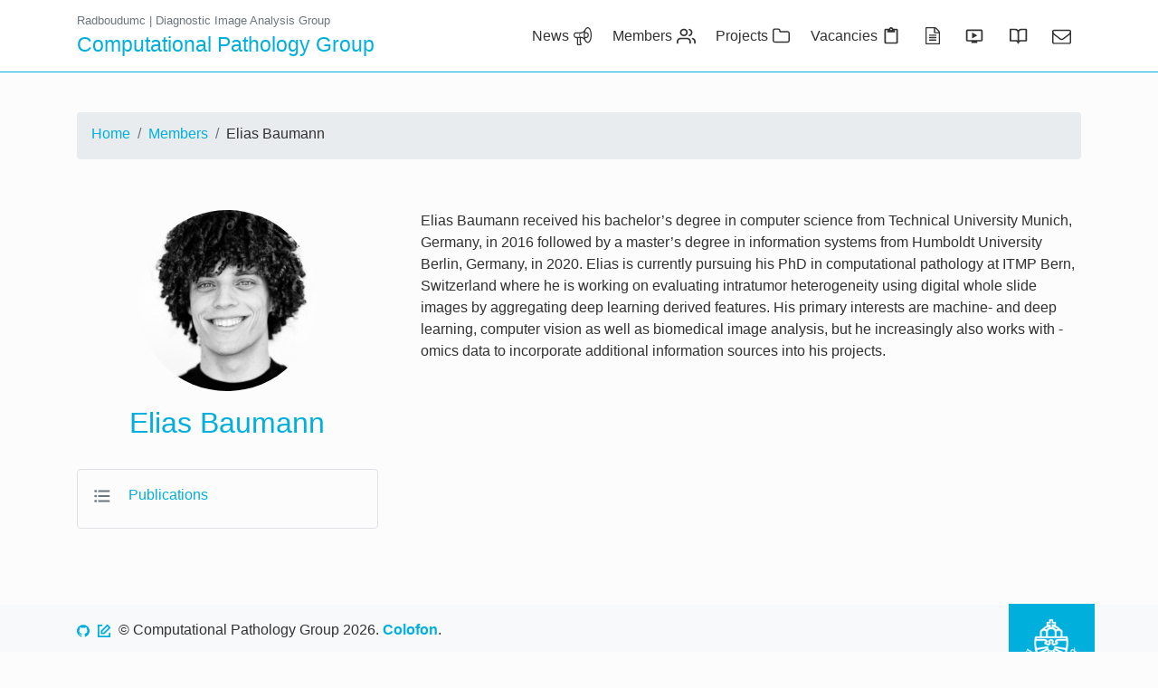

--- FILE ---
content_type: text/html;charset=UTF-8
request_url: https://www.computationalpathologygroup.eu/members/elias-baumann/
body_size: 11020
content:
<!DOCTYPE html><html lang="en"><head>

    <meta charset="utf-8">
    <meta name="viewport" content="width=device-width, initial-scale=1, shrink-to-fit=no">

    <link rel="canonical" href="https://www.computationalpathologygroup.eu/members/elias-baumann/">



    <title>Elias Baumann - Computational Pathology Group</title>


    <!-- Search Engine -->
    <meta name="description" content="Elias Baumann received his bachelor’s degree in computer science from Technical University Munich, Germany, in 2016 followed by a master’s degree in information systems from Humboldt University...">
    <meta name="image" content="https://assets.diagnijmegen.nl/images/people/people/Elias_Baumann.png">

    <!-- Schema.org for Google -->
    <meta itemprop="name" content="Elias Baumann - Computational Pathology Group">
    <meta itemprop="description" content="Elias Baumann received his bachelor’s degree in computer science from Technical University Munich, Germany, in 2016 followed by a master’s degree in information systems from Humboldt University...">
    <meta itemprop="image" content="https://assets.diagnijmegen.nl/images/people/people/Elias_Baumann.png">

    <!-- Twitter -->
    <meta name="twitter:card" content="summary">
    <meta name="twitter:title" content="Elias Baumann - Computational Pathology Group">
    <meta name="twitter:description" content="Elias Baumann received his bachelor’s degree in computer science from Technical University Munich, Germany, in 2016 followed by a master’s degree in information systems from Humboldt University...">
    <meta name="twitter:creator" content="@diagnijmegen">
    <meta name="twitter:image:src" content="https://assets.diagnijmegen.nl/images/people/people/Elias_Baumann.png">

    <!-- Open Graph general (Facebook, Pinterest & Google+) -->
    <meta property="og:title" content="Elias Baumann - Computational Pathology Group">
    <meta property="og:description" content="Elias Baumann received his bachelor’s degree in computer science from Technical University Munich, Germany, in 2016 followed by a master’s degree in information systems from Humboldt University...">
    <meta property="og:image" content="https://assets.diagnijmegen.nl/images/people/people/Elias_Baumann.png">
    <meta property="og:site_name" content="Computational Pathology Group">
    <meta property="og:type" content="website">

    <style>
                    /* above the fold for people-single */
:root{--blue: #007bff;--indigo: #6610f2;--purple: #6f42c1;--pink: #e83e8c;--red: #dc3545;--orange: #fd7e14;--yellow: #ffc107;--green: #28a745;--teal: #20c997;--cyan: #17a2b8;--white: #fff;--gray: #6c757d;--gray-dark: #343a40;--primary: #00afdc;--secondary: #6c757d;--success: #28a745;--info: #17a2b8;--warning: #ffc107;--danger: #dc3545;--light: #f8f9fa;--dark: #343a40;--breakpoint-xs: 0;--breakpoint-sm: 576px;--breakpoint-md: 768px;--breakpoint-lg: 992px;--breakpoint-xl: 1200px;--font-family-sans-serif: -apple-system, BlinkMacSystemFont, "Segoe UI", Roboto, "Helvetica Neue", Arial, "Noto Sans", sans-serif, "Apple Color Emoji", "Segoe UI Emoji", "Segoe UI Symbol", "Noto Color Emoji";--font-family-monospace: SFMono-Regular, Menlo, Monaco, Consolas, "Liberation Mono", "Courier New", monospace}*,*::before,*::after{box-sizing:border-box}html{font-family:sans-serif;line-height:1.15;-webkit-text-size-adjust:100%}main,nav{display:block}body{margin:0;font-family:-apple-system,BlinkMacSystemFont,"Segoe UI",Roboto,"Helvetica Neue",Arial,"Noto Sans",sans-serif,"Apple Color Emoji","Segoe UI Emoji","Segoe UI Symbol","Noto Color Emoji";font-size:1rem;font-weight:400;line-height:1.5;color:#323232;text-align:left;background-color:#FCFCFC}h1,h2{margin-top:0;margin-bottom:.5rem}p{margin-top:0;margin-bottom:1rem}ol,ul,dl{margin-top:0;margin-bottom:1rem}dt{font-weight:700}dd{margin-bottom:.5rem;margin-left:0}a{color:#00afdc;text-decoration:none;background-color:transparent}img{vertical-align:middle;border-style:none}svg{overflow:hidden;vertical-align:middle}label{display:inline-block;margin-bottom:.5rem}input{margin:0;font-family:inherit;font-size:inherit;line-height:inherit}input{overflow:visible}input[type="checkbox"]{box-sizing:border-box;padding:0}::-webkit-file-upload-button{font:inherit;-webkit-appearance:button}h1,h2{margin-bottom:.5rem;font-weight:500;line-height:1.2}h1{font-size:2.5rem}h2{font-size:2rem}.container{width:100%;padding-right:15px;padding-left:15px;margin-right:auto;margin-left:auto}@media (min-width:576px){.container{max-width:540px}}@media (min-width:768px){.container{max-width:720px}}@media (min-width:992px){.container{max-width:960px}}@media (min-width:1200px){.container{max-width:1140px}}@media (min-width:576px){.container{max-width:540px}}@media (min-width:768px){.container{max-width:720px}}@media (min-width:992px){.container{max-width:960px}}@media (min-width:1200px){.container{max-width:1140px}}.row{display:flex;flex-wrap:wrap;margin-right:-15px;margin-left:-15px}.col-1,.col,.col-md-4,.col-md-8{position:relative;width:100%;padding-right:15px;padding-left:15px}.col{flex-basis:0;flex-grow:1;min-width:0;max-width:100%}.col-1{flex:0 0 8.33333%;max-width:8.33333%}@media (min-width:768px){.col-md-4{flex:0 0 33.33333%;max-width:33.33333%}.col-md-8{flex:0 0 66.66667%;max-width:66.66667%}}.collapse:not(.show){display:none}.nav-link{display:block;padding:.5rem 1rem}.navbar{position:relative;display:flex;flex-wrap:wrap;align-items:center;justify-content:space-between;padding:.5rem 1rem}.navbar .container{display:flex;flex-wrap:wrap;align-items:center;justify-content:space-between}.navbar-brand{display:inline-block;padding-top:.3125rem;padding-bottom:.3125rem;margin-right:1rem;font-size:1.25rem;line-height:inherit;white-space:nowrap}.navbar-nav{display:flex;flex-direction:column;padding-left:0;margin-bottom:0;list-style:none}.navbar-nav .nav-link{padding-right:0;padding-left:0}.navbar-collapse{flex-basis:100%;flex-grow:1;align-items:center}.navbar-toggler{padding:.25rem .75rem;font-size:1.25rem;line-height:1;background-color:transparent;border:1px solid transparent;border-radius:.25rem}.navbar-toggler-icon{display:inline-block;width:1.5em;height:1.5em;vertical-align:middle;content:"";background:no-repeat center center;background-size:100% 100%}@media (max-width:767.98px){.navbar-expand-md>.container{padding-right:0;padding-left:0}}@media (min-width:768px){.navbar-expand-md{flex-flow:row nowrap;justify-content:flex-start}.navbar-expand-md .navbar-nav{flex-direction:row}.navbar-expand-md .navbar-nav .nav-link{padding-right:.5rem;padding-left:.5rem}.navbar-expand-md>.container{flex-wrap:nowrap}.navbar-expand-md .navbar-collapse{display:flex!important;flex-basis:auto}.navbar-expand-md .navbar-toggler{display:none}}.navbar-light .navbar-brand{color:rgba(0,0,0,0.9)}.navbar-light .navbar-nav .nav-link{color:rgba(0,0,0,0.5)}.navbar-light .navbar-toggler{color:rgba(0,0,0,0.5);border-color:rgba(0,0,0,0.1)}.navbar-light .navbar-toggler-icon{background-image:url("data:image/svg+xml,%3csvg xmlns='http://www.w3.org/2000/svg' width='30' height='30' viewBox='0 0 30 30'%3e%3cpath stroke='rgba%280,0,0,0.5%29' stroke-linecap='round' stroke-miterlimit='10' stroke-width='2' d='M4 7h22M4 15h22M4 23h22'/%3e%3c/svg%3e")}.breadcrumb{display:flex;flex-wrap:wrap;padding:.75rem 1rem;margin-bottom:1rem;list-style:none;background-color:#e9ecef;border-radius:.25rem}.breadcrumb-item{display:flex}.breadcrumb-item+.breadcrumb-item{padding-left:.5rem}.breadcrumb-item+.breadcrumb-item::before{display:inline-block;padding-right:.5rem;color:#6c757d;content:"/"}.bg-white{background-color:#fff!important}.rounded-circle{border-radius:50%!important}.fixed-top{position:fixed;top:0;right:0;left:0;z-index:1030}.mb-4{margin-bottom:1.5rem!important}.ml-auto{margin-left:auto!important}.text-muted{color:#6c757d!important}html{position:relative;min-height:100%}body{min-height:100%;min-height:100vh;display:flex;flex-flow:column}main{padding-top:40px;padding-bottom:60px;flex:1 1 auto}@media (min-width:768px){main{padding-top:80px}}main>.container{padding-top:2.5em}#navbar-toggle-cbox{display:none}.navbar.navbar-expand-md{border-bottom:1px solid #00afdc}.navbar.navbar-expand-md .navbar-brand{color:#00afdc}.navbar.navbar-expand-md .navbar-brand .external-links{display:none;color:#6c757d;font-size:0.65em}.navbar.navbar-expand-md .navbar-brand .external-links a{color:#6c757d}@media (min-width:768px){.navbar.navbar-expand-md .navbar-brand .external-links{display:block}}.navbar.navbar-expand-md .navbar-brand .name-full{font-size:1.15em}.navbar.navbar-expand-md .name-full{display:none}@media (min-width:768px){.navbar.navbar-expand-md .name-short{display:none}.navbar.navbar-expand-md .name-full{display:inline}}.navbar.navbar-expand-md .navbar-nav{overflow-x:hidden}.navbar.navbar-expand-md .nav-link{color:#323232;overflow:hidden}@media (min-width:768px){.navbar.navbar-expand-md .nav-link{padding-left:0.7rem;padding-right:0.7rem}}.navbar.navbar-expand-md .nav-icon-text{display:inline-block;overflow-x:hidden;float:right;text-align:right;white-space:nowrap}@media (min-width:768px) and (max-width:1199.98px){.navbar.navbar-expand-md .nav-icon-text{display:none}}@media (min-width:768px){.navbar.navbar-expand-md .nav-icon-text.nav-icon-text-hidden{width:0}}@media (max-width:767.98px){.navbar.navbar-expand-md .nav-icon-text{float:left}}.navbar.navbar-expand-md .nav-icon{color:#323232;font-size:1.3em;display:inline-block;margin:2px 0 0 5px;float:right}@media (max-width:767.98px){.navbar.navbar-expand-md .nav-icon{float:left;margin-right:10px}}.navbar.navbar-expand-md .nav-icon.svg-icon-file-text-o{font-size:1.2em}body{text-rendering:geometricPrecision;-webkit-font-smoothing:antialiased}h1,h2{color:#00afdc;font-weight:500}h1{font-size:2rem}h2{font-size:1.25rem;font-weight:600;margin-top:1.5rem}p a{font-weight:600}ul,ol{margin-top:0.25rem;padding-left:1.5em}ul li,ol li{margin-bottom:0.25rem}dt{font-weight:600}@media (min-width:768px){.person-single-column{padding-right:2em}}.person-single-column .person{text-align:center;margin-bottom:2em}.person-single-column .person img{-o-object-fit:cover;object-fit:cover;width:200px;height:200px;margin-bottom:1em}.person-single-column h1{font-size:2em}.person-single-column h2{font-size:1.5em}.person-links{border:1px solid #dee2e6;border-radius:0.25rem;padding:1em}.person-links .row{margin-bottom:0.5em}.person-links a{margin-left:10px}.person-links svg{width:22px;height:22px;color:#6c757d}.svg-icon{display:inline-block;width:1em;height:1em;stroke-width:0;stroke:currentColor;fill:currentColor}.svg-icon-folder{width:0.9287109375em}.svg-icon-file-text-o{width:0.857421875em}    </style>

    <!-- Async load css -->
    <link href="https://www.computationalpathologygroup.eu/theme/css/default-theme.css?v=33" as="style" rel="stylesheet" onload="this.onload=null;this.rel='stylesheet'">
    <noscript><link href="https://www.computationalpathologygroup.eu/theme/css/default-theme.css?v=33" rel="stylesheet"></noscript>
    

    <!-- lazyloader for images -->
    
    <!-- Add support for lazy loading backround images -->
    

</head>

<body>


<svg style="display: none">
  <defs>
    <symbol id="icon-envelope-o" viewBox="0 0 28 28">
      <title>envelope-o</title>
      <path d="M26 23.5v-12c-0.328 0.375-0.688 0.719-1.078 1.031-2.234 1.719-4.484 3.469-6.656 5.281-1.172 0.984-2.625 2.188-4.25 2.188h-0.031c-1.625 0-3.078-1.203-4.25-2.188-2.172-1.813-4.422-3.563-6.656-5.281-0.391-0.313-0.75-0.656-1.078-1.031v12c0 0.266 0.234 0.5 0.5 0.5h23c0.266 0 0.5-0.234 0.5-0.5zM26 7.078c0-0.391 0.094-1.078-0.5-1.078h-23c-0.266 0-0.5 0.234-0.5 0.5 0 1.781 0.891 3.328 2.297 4.438 2.094 1.641 4.188 3.297 6.266 4.953 0.828 0.672 2.328 2.109 3.422 2.109h0.031c1.094 0 2.594-1.437 3.422-2.109 2.078-1.656 4.172-3.313 6.266-4.953 1.016-0.797 2.297-2.531 2.297-3.859zM28 6.5v17c0 1.375-1.125 2.5-2.5 2.5h-23c-1.375 0-2.5-1.125-2.5-2.5v-17c0-1.375 1.125-2.5 2.5-2.5h23c1.375 0 2.5 1.125 2.5 2.5z">
      </path>
    </symbol>

    <symbol id="icon-github" viewBox="0 0 24 28">
      <title>github</title>
      <path d="M12 2c6.625 0 12 5.375 12 12 0 5.297-3.437 9.797-8.203 11.391-0.609 0.109-0.828-0.266-0.828-0.578 0-0.391 0.016-1.687 0.016-3.297 0-1.125-0.375-1.844-0.812-2.219 2.672-0.297 5.484-1.313 5.484-5.922 0-1.313-0.469-2.375-1.234-3.219 0.125-0.313 0.531-1.531-0.125-3.187-1-0.313-3.297 1.234-3.297 1.234-0.953-0.266-1.984-0.406-3-0.406s-2.047 0.141-3 0.406c0 0-2.297-1.547-3.297-1.234-0.656 1.656-0.25 2.875-0.125 3.187-0.766 0.844-1.234 1.906-1.234 3.219 0 4.594 2.797 5.625 5.469 5.922-0.344 0.313-0.656 0.844-0.766 1.609-0.688 0.313-2.438 0.844-3.484-1-0.656-1.141-1.844-1.234-1.844-1.234-1.172-0.016-0.078 0.734-0.078 0.734 0.781 0.359 1.328 1.75 1.328 1.75 0.703 2.141 4.047 1.422 4.047 1.422 0 1 0.016 1.937 0.016 2.234 0 0.313-0.219 0.688-0.828 0.578-4.766-1.594-8.203-6.094-8.203-11.391 0-6.625 5.375-12 12-12zM4.547 19.234c0.031-0.063-0.016-0.141-0.109-0.187-0.094-0.031-0.172-0.016-0.203 0.031-0.031 0.063 0.016 0.141 0.109 0.187 0.078 0.047 0.172 0.031 0.203-0.031zM5.031 19.766c0.063-0.047 0.047-0.156-0.031-0.25-0.078-0.078-0.187-0.109-0.25-0.047-0.063 0.047-0.047 0.156 0.031 0.25 0.078 0.078 0.187 0.109 0.25 0.047zM5.5 20.469c0.078-0.063 0.078-0.187 0-0.297-0.063-0.109-0.187-0.156-0.266-0.094-0.078 0.047-0.078 0.172 0 0.281s0.203 0.156 0.266 0.109zM6.156 21.125c0.063-0.063 0.031-0.203-0.063-0.297-0.109-0.109-0.25-0.125-0.313-0.047-0.078 0.063-0.047 0.203 0.063 0.297 0.109 0.109 0.25 0.125 0.313 0.047zM7.047 21.516c0.031-0.094-0.063-0.203-0.203-0.25-0.125-0.031-0.266 0.016-0.297 0.109s0.063 0.203 0.203 0.234c0.125 0.047 0.266 0 0.297-0.094zM8.031 21.594c0-0.109-0.125-0.187-0.266-0.172-0.141 0-0.25 0.078-0.25 0.172 0 0.109 0.109 0.187 0.266 0.172 0.141 0 0.25-0.078 0.25-0.172zM8.937 21.438c-0.016-0.094-0.141-0.156-0.281-0.141-0.141 0.031-0.234 0.125-0.219 0.234 0.016 0.094 0.141 0.156 0.281 0.125s0.234-0.125 0.219-0.219z">
      </path>
    </symbol>

    <symbol id="icon-linkedin" viewBox="0 0 24 28">
      <title>linkedin</title>
      <path d="M5.453 9.766v15.484h-5.156v-15.484h5.156zM5.781 4.984c0.016 1.484-1.109 2.672-2.906 2.672v0h-0.031c-1.734 0-2.844-1.188-2.844-2.672 0-1.516 1.156-2.672 2.906-2.672 1.766 0 2.859 1.156 2.875 2.672zM24 16.375v8.875h-5.141v-8.281c0-2.078-0.75-3.5-2.609-3.5-1.422 0-2.266 0.953-2.641 1.875-0.125 0.344-0.172 0.797-0.172 1.266v8.641h-5.141c0.063-14.031 0-15.484 0-15.484h5.141v2.25h-0.031c0.672-1.062 1.891-2.609 4.672-2.609 3.391 0 5.922 2.219 5.922 6.969z">
      </path>
    </symbol>

    <symbol id="icon-twitter" viewBox="0 0 24 24">
      <path d="M18.89 7.012c0.808-0.496 1.343-1.173 1.605-2.034-0.786 0.417-1.569 0.703-2.351 0.861-0.703-0.756-1.593-1.14-2.66-1.14-1.043 0-1.924 0.366-2.643 1.078-0.715 0.717-1.076 1.588-1.076 2.605 0 0.309 0.039 0.585 0.117 0.819-3.076-0.105-5.622-1.381-7.628-3.837-0.34 0.601-0.51 1.213-0.51 1.846 0 1.301 0.549 2.332 1.645 3.089-0.625-0.053-1.176-0.211-1.645-0.47 0 0.929 0.273 1.705 0.82 2.388 0.549 0.676 1.254 1.107 2.115 1.291-0.312 0.080-0.641 0.118-0.979 0.118-0.312 0-0.533-0.026-0.664-0.083 0.23 0.757 0.664 1.371 1.291 1.841 0.625 0.472 1.344 0.721 2.152 0.743-1.332 1.045-2.855 1.562-4.578 1.562-0.422 0-0.721-0.006-0.902-0.038 1.697 1.102 3.586 1.649 5.676 1.649 2.139 0 4.029-0.542 5.674-1.626 1.645-1.078 2.859-2.408 3.639-3.974 0.784-1.564 1.172-3.192 1.172-4.892v-0.468c0.758-0.57 1.371-1.212 1.84-1.921-0.68 0.293-1.383 0.492-2.11 0.593z">
      </path>
    </symbol>

    <symbol id="icon-list-ol" viewBox="0 0 28 28">
      <title>list-ol</title>
      <path d="M5.953 25.312c0 1.719-1.344 2.688-2.969 2.688-0.984 0-1.984-0.328-2.688-1.031l0.891-1.375c0.422 0.391 1.062 0.703 1.656 0.703 0.547 0 1.125-0.266 1.125-0.891 0-0.875-1-0.922-1.641-0.875l-0.406-0.875c0.562-0.719 1.078-1.516 1.75-2.125v-0.016c-0.5 0-1.016 0.031-1.516 0.031v0.828h-1.656v-2.375h5.203v1.375l-1.484 1.797c1.047 0.25 1.734 1.062 1.734 2.141zM5.984 15.516v2.484h-5.656c-0.047-0.281-0.094-0.562-0.094-0.844 0-2.891 3.531-3.328 3.531-4.641 0-0.531-0.328-0.812-0.844-0.812-0.547 0-1 0.469-1.266 0.906l-1.328-0.922c0.516-1.078 1.578-1.687 2.766-1.687 1.453 0 2.703 0.859 2.703 2.406 0 2.312-3.391 2.828-3.437 4.047h1.984v-0.938h1.641zM28 20.5v3c0 0.266-0.234 0.5-0.5 0.5h-19c-0.281 0-0.5-0.234-0.5-0.5v-3c0-0.281 0.219-0.5 0.5-0.5h19c0.266 0 0.5 0.219 0.5 0.5zM6 6.453v1.547h-5.234v-1.547h1.672c0-1.266 0.016-2.531 0.016-3.797v-0.187h-0.031c-0.172 0.344-0.484 0.578-0.781 0.844l-1.109-1.188 2.125-1.984h1.656v6.312h1.687zM28 12.5v3c0 0.266-0.234 0.5-0.5 0.5h-19c-0.281 0-0.5-0.234-0.5-0.5v-3c0-0.281 0.219-0.5 0.5-0.5h19c0.266 0 0.5 0.219 0.5 0.5zM28 4.5v3c0 0.266-0.234 0.5-0.5 0.5h-19c-0.281 0-0.5-0.234-0.5-0.5v-3c0-0.266 0.219-0.5 0.5-0.5h19c0.266 0 0.5 0.234 0.5 0.5z">
      </path>
    </symbol>

    <symbol id="icon-users" viewBox="0 0 24 24">
      <title>users</title>
      <path d="M13 14h-8c-2.8 0-5 2.2-5 5v2c0 0.6 0.4 1 1 1s1-0.4 1-1v-2c0-1.7 1.3-3 3-3h8c1.7 0 3 1.3 3 3v2c0 0.6 0.4 1 1 1s1-0.4 1-1v-2c0-2.8-2.2-5-5-5z">
      </path>
      <path d="M9 12c2.8 0 5-2.2 5-5s-2.2-5-5-5-5 2.2-5 5 2.2 5 5 5zM9 4c1.7 0 3 1.3 3 3s-1.3 3-3 3-3-1.3-3-3 1.3-3 3-3z">
      </path>
      <path d="M20.2 14.2c-0.5-0.1-1.1 0.2-1.2 0.7s0.2 1.1 0.7 1.2c1.3 0.3 2.2 1.5 2.2 2.9v2c0 0.6 0.4 1 1 1s1-0.4 1-1v-2c0.1-2.3-1.4-4.3-3.7-4.8z">
      </path>
      <path d="M16.2 2.2c-0.5-0.2-1 0.1-1.2 0.7-0.1 0.5 0.2 1.1 0.7 1.2 1.6 0.4 2.6 2 2.2 3.7-0.3 1.1-1.1 1.9-2.2 2.2-0.5 0.1-0.9 0.7-0.7 1.2 0.1 0.5 0.5 0.8 1 0.8 0.1 0 0.2 0 0.2 0 1.8-0.5 3.2-1.8 3.6-3.6 0.7-2.8-0.9-5.6-3.6-6.2z">
      </path>
    </symbol>

    <symbol id="icon-presentations" viewBox="0 0 24 24">
      <title>presentations</title>
      <path d="M15.984 11.016l-6.984 3.984v-8.016zM21 17.016v-12h-18v12h18zM21 3c1.078 0 2.016 0.891 2.016 2.016l-0.047 12c0 1.078-0.891 1.969-1.969 1.969h-5.016v2.016h-7.969v-2.016h-5.016c-1.125 0-2.016-0.891-2.016-1.969v-12c0-1.125 0.891-2.016 2.016-2.016h18z">
      </path>
    </symbol>

    <symbol id="icon-publications" viewBox="0 0 32 32">
      <title>publications</title>
      <path d="M29 0h-22c-1.657 0-3 1.342-3 3v2h-1c-1.657 0-3 1.342-3 3v20c0 2.209 1.791 4 4 4h24c2.209 0 4-1.791 4-4v-25c0-1.658-1.344-3-3-3zM30 28c0 1.102-0.898 2-2 2h-24c-1.103 0-2-0.898-2-2v-20c0-0.552 0.448-1 1-1h1v20c0 0.553 0.447 1 1 1s1-0.447 1-1v-24c0-0.552 0.448-1 1-1h22c0.551 0 1 0.448 1 1v25zM19.498 13.005c-0.275 0-0.5-0.224-0.5-0.5s0.225-0.5 0.5-0.5h8c0.277 0 0.5 0.224 0.5 0.5s-0.223 0.5-0.5 0.5h-8zM19.498 10.005c-0.275 0-0.5-0.224-0.5-0.5s0.225-0.5 0.5-0.5h8c0.277 0 0.5 0.224 0.5 0.5s-0.223 0.5-0.5 0.5h-8zM19.498 7.005c-0.275 0-0.5-0.224-0.5-0.5s0.225-0.5 0.5-0.5h8c0.277 0 0.5 0.224 0.5 0.5s-0.223 0.5-0.5 0.5h-8zM16.5 27.004c0.276 0 0.5 0.225 0.5 0.5 0 0.277-0.225 0.5-0.5 0.5h-8c-0.276 0-0.5-0.223-0.5-0.5 0-0.275 0.224-0.5 0.5-0.5h8zM16.5 24.004c0.276 0 0.5 0.225 0.5 0.5 0 0.277-0.225 0.5-0.5 0.5h-8c-0.276 0-0.5-0.223-0.5-0.5 0-0.275 0.224-0.5 0.5-0.5h8zM16.5 21.004c0.276 0 0.5 0.225 0.5 0.5 0 0.277-0.225 0.5-0.5 0.5h-8c-0.276 0-0.5-0.223-0.5-0.5 0-0.275 0.224-0.5 0.5-0.5h8zM27.5 27.004c0.275 0 0.5 0.225 0.5 0.5 0 0.277-0.225 0.5-0.5 0.5h-8c-0.277 0-0.5-0.223-0.5-0.5 0-0.275 0.223-0.5 0.5-0.5h8zM27.5 24.004c0.275 0 0.5 0.225 0.5 0.5 0 0.277-0.225 0.5-0.5 0.5h-8c-0.277 0-0.5-0.223-0.5-0.5 0-0.275 0.223-0.5 0.5-0.5h8zM27.5 21.004c0.275 0 0.5 0.225 0.5 0.5 0 0.277-0.225 0.5-0.5 0.5h-8c-0.277 0-0.5-0.223-0.5-0.5 0-0.275 0.223-0.5 0.5-0.5h8zM27.5 15.004c0.275 0 0.5 0.224 0.5 0.5s-0.225 0.5-0.5 0.5h-19c-0.276 0-0.5-0.224-0.5-0.5s0.224-0.5 0.5-0.5h19zM27.5 18.004c0.275 0 0.5 0.225 0.5 0.5 0 0.277-0.225 0.5-0.5 0.5h-19c-0.276 0-0.5-0.223-0.5-0.5 0-0.275 0.224-0.5 0.5-0.5h19zM9 13h7c0.553 0 1-0.447 1-1v-6.996c0-0.553-0.447-1-1-1h-7c-0.553 0-1 0.447-1 1v6.996c0 0.552 0.447 1 1 1zM10 6h5v5h-5v-5z">
      </path>
    </symbol>

    <symbol id="icon-megaphone" viewBox="0 0 32 32">
      <title>megaphone</title>
      <path d="M25 0c-2.053 0-3.666 1.41-4.824 3.586l-0.021-0.012c-1.682 3.293-4.186 5.426-6.929 5.426h-9.226c-2.243 0-4 2.197-4 5 0 2.805 1.757 5 4 5 1.103 0.004 1.995 0.896 1.995 2v9c0 1.105 0.896 2 2 2h4c1.104 0 2-0.895 2-2v-1c0-1-1-1.447-1-2v-7c0-0.023 0.016-0.039 0.018-0.062 0.010-0.143 0.049-0.275 0.112-0.395 0.018-0.033 0.037-0.059 0.059-0.088 0.080-0.119 0.181-0.217 0.304-0.293 0.006-0.004 0.008-0.010 0.014-0.014 0.004 0 0.007-0.004 0.011-0.004 0.080-0.045 0.176-0.055 0.266-0.080 2.524 0.268 4.809 2.305 6.377 5.373l0.025-0.012c1.159 2.169 2.768 3.575 4.819 3.575 4.596 0 7-7.043 7-14s-2.404-14-7-14zM20 14c0-1.037 0.061-2.039 0.164-3h2.836c1.104 0 2 1.344 2 3 0 1.658-0.896 3-2 3h-2.836c-0.103-0.961-0.164-1.961-0.164-3zM2 14c0-1.656 0.896-3 2-3h7.014c-0.62 0.729-1.014 1.787-1.014 3 0 1.215 0.394 2.273 1.014 3h-7.014c-1.104 0-2-1.342-2-3zM11.995 30h-4v-9c0-0.729-0.195-1.41-0.537-2h0.698v0.012h3.008c-0.107 0.311-0.169 0.641-0.169 0.988v7c0 0.963 0.538 1.604 0.859 1.986 0.044 0.053 0.096 0.107 0.141 0.166v0.848zM13.226 17.012h-0.226v-0.012c-1.104 0-2-1.342-2-3 0-1.656 0.896-3 2-3h0.226c1.886 0 3.652-0.742 5.206-2.018-0.286 1.61-0.432 3.315-0.432 5.018 0 1.709 0.146 3.42 0.434 5.031-1.555-1.277-3.322-2.019-5.208-2.019zM25 26c-2.018 0-3.75-2.871-4.541-7h2.541c2.242 0 4-2.195 4-5 0-2.803-1.758-5-4-5h-2.541c0.791-4.127 2.523-7 4.541-7 2.762 0 5 5.373 5 12s-2.238 12-5 12z">
      </path>
    </symbol>


    <symbol id="icon-code" viewBox="0 0 30 28">
      <title>code</title>
      <path d="M9.641 21.859l-0.781 0.781c-0.203 0.203-0.516 0.203-0.719 0l-7.281-7.281c-0.203-0.203-0.203-0.516 0-0.719l7.281-7.281c0.203-0.203 0.516-0.203 0.719 0l0.781 0.781c0.203 0.203 0.203 0.516 0 0.719l-6.141 6.141 6.141 6.141c0.203 0.203 0.203 0.516 0 0.719zM18.875 5.187l-5.828 20.172c-0.078 0.266-0.359 0.422-0.609 0.344l-0.969-0.266c-0.266-0.078-0.422-0.359-0.344-0.625l5.828-20.172c0.078-0.266 0.359-0.422 0.609-0.344l0.969 0.266c0.266 0.078 0.422 0.359 0.344 0.625zM29.141 15.359l-7.281 7.281c-0.203 0.203-0.516 0.203-0.719 0l-0.781-0.781c-0.203-0.203-0.203-0.516 0-0.719l6.141-6.141-6.141-6.141c-0.203-0.203-0.203-0.516 0-0.719l0.781-0.781c0.203-0.203 0.516-0.203 0.719 0l7.281 7.281c0.203 0.203 0.203 0.516 0 0.719z">
      </path>
    </symbol>


    <symbol id="icon-folder" viewBox="0 0 26 28">
      <title>folder</title>
      <path d="M24 20.5v-11c0-0.828-0.672-1.5-1.5-1.5h-11c-0.828 0-1.5-0.672-1.5-1.5v-1c0-0.828-0.672-1.5-1.5-1.5h-5c-0.828 0-1.5 0.672-1.5 1.5v15c0 0.828 0.672 1.5 1.5 1.5h19c0.828 0 1.5-0.672 1.5-1.5zM26 9.5v11c0 1.922-1.578 3.5-3.5 3.5h-19c-1.922 0-3.5-1.578-3.5-3.5v-15c0-1.922 1.578-3.5 3.5-3.5h5c1.922 0 3.5 1.578 3.5 3.5v0.5h10.5c1.922 0 3.5 1.578 3.5 3.5z">
      </path>
    </symbol>


    <symbol id="icon-format_list_bulleted" viewBox="0 0 24 24">
      <title>format_list_bulleted</title>
      <path d="M6.984 5.016h14.016v1.969h-14.016v-1.969zM6.984 12.984v-1.969h14.016v1.969h-14.016zM6.984 18.984v-1.969h14.016v1.969h-14.016zM3.984 16.5c0.844 0 1.5 0.703 1.5 1.5s-0.703 1.5-1.5 1.5-1.5-0.703-1.5-1.5 0.656-1.5 1.5-1.5zM3.984 4.5c0.844 0 1.5 0.656 1.5 1.5s-0.656 1.5-1.5 1.5-1.5-0.656-1.5-1.5 0.656-1.5 1.5-1.5zM3.984 10.5c0.844 0 1.5 0.656 1.5 1.5s-0.656 1.5-1.5 1.5-1.5-0.656-1.5-1.5 0.656-1.5 1.5-1.5z">
      </path>
    </symbol>

    <symbol id="icon-file-code" viewBox="0 0 24 28">
      <title>file-code</title>
      <path d="M22.937 5.938c0.578 0.578 1.062 1.734 1.062 2.562v18c0 0.828-0.672 1.5-1.5 1.5h-21c-0.828 0-1.5-0.672-1.5-1.5v-25c0-0.828 0.672-1.5 1.5-1.5h14c0.828 0 1.984 0.484 2.562 1.062zM16 2.125v5.875h5.875c-0.094-0.266-0.234-0.531-0.344-0.641l-4.891-4.891c-0.109-0.109-0.375-0.25-0.641-0.344zM22 26v-16h-6.5c-0.828 0-1.5-0.672-1.5-1.5v-6.5h-12v24h20zM7.5 12c0.172-0.219 0.484-0.266 0.703-0.094l0.797 0.594c0.219 0.172 0.266 0.484 0.094 0.703l-2.844 3.797 2.844 3.797c0.172 0.219 0.125 0.531-0.094 0.703l-0.797 0.594c-0.219 0.172-0.531 0.125-0.703-0.094l-3.531-4.703c-0.125-0.172-0.125-0.422 0-0.594zM20.031 16.703c0.125 0.172 0.125 0.422 0 0.594l-3.531 4.703c-0.172 0.219-0.484 0.266-0.703 0.094l-0.797-0.594c-0.219-0.172-0.266-0.484-0.094-0.703l2.844-3.797-2.844-3.797c-0.172-0.219-0.125-0.531 0.094-0.703l0.797-0.594c0.219-0.172 0.531-0.125 0.703 0.094zM10.344 23.906c-0.281-0.047-0.453-0.313-0.406-0.578l2.156-12.984c0.047-0.281 0.313-0.453 0.578-0.406l0.984 0.156c0.281 0.047 0.453 0.313 0.406 0.578l-2.156 12.984c-0.047 0.281-0.313 0.453-0.578 0.406z">
      </path>
    </symbol>

    <symbol id="icon-file-text-o" viewBox="0 0 24 28">
      <title>file-text-o</title>
      <path d="M22.937 5.938c0.578 0.578 1.062 1.734 1.062 2.562v18c0 0.828-0.672 1.5-1.5 1.5h-21c-0.828 0-1.5-0.672-1.5-1.5v-25c0-0.828 0.672-1.5 1.5-1.5h14c0.828 0 1.984 0.484 2.562 1.062zM16 2.125v5.875h5.875c-0.094-0.266-0.234-0.531-0.344-0.641l-4.891-4.891c-0.109-0.109-0.375-0.25-0.641-0.344zM22 26v-16h-6.5c-0.828 0-1.5-0.672-1.5-1.5v-6.5h-12v24h20zM6 12.5c0-0.281 0.219-0.5 0.5-0.5h11c0.281 0 0.5 0.219 0.5 0.5v1c0 0.281-0.219 0.5-0.5 0.5h-11c-0.281 0-0.5-0.219-0.5-0.5v-1zM17.5 16c0.281 0 0.5 0.219 0.5 0.5v1c0 0.281-0.219 0.5-0.5 0.5h-11c-0.281 0-0.5-0.219-0.5-0.5v-1c0-0.281 0.219-0.5 0.5-0.5h11zM17.5 20c0.281 0 0.5 0.219 0.5 0.5v1c0 0.281-0.219 0.5-0.5 0.5h-11c-0.281 0-0.5-0.219-0.5-0.5v-1c0-0.281 0.219-0.5 0.5-0.5h11z">
      </path>
    </symbol>

    <symbol id="icon-book" viewBox="0 0 24 24">
      <title>book-open</title>
      <path d="M22 2h-6c-1.6 0-3.1 0.8-4 2-0.9-1.2-2.4-2-4-2h-6c-0.6 0-1 0.4-1 1v15c0 0.6 0.4 1 1 1h7c1.1 0 2 0.9 2 2 0 0.6 0.4 1 1 1s1-0.4 1-1c0-1.1 0.9-2 2-2h7c0.6 0 1-0.4 1-1v-15c0-0.6-0.4-1-1-1zM11 17.5c-0.6-0.3-1.3-0.5-2-0.5h-6v-13h5c1.7 0 3 1.3 3 3v10.5zM21 17h-6c-0.7 0-1.4 0.2-2 0.5v-10.5c0-1.7 1.3-3 3-3h5v13z">
      </path>
    </symbol>

    <symbol id="icon-vacancies" viewBox="0 0 24 24">
      <title>vacancies</title>
      <path d="M18.984 20.016v-16.031h-1.969v3h-10.031v-3h-1.969v16.031h13.969zM12 2.016c-0.563 0-0.984 0.422-0.984 0.984s0.422 0.984 0.984 0.984 0.984-0.422 0.984-0.984-0.422-0.984-0.984-0.984zM18.984 2.016c1.078 0 2.016 0.891 2.016 1.969v16.031c0 1.078-0.938 1.969-2.016 1.969h-13.969c-1.078 0-2.016-0.891-2.016-1.969v-16.031c0-1.078 0.938-1.969 2.016-1.969h4.172c0.422-1.172 1.5-2.016 2.813-2.016s2.391 0.844 2.813 2.016h4.172z">
      </path>
    </symbol>

    <symbol id="icon-earth" viewBox="0 0 32 32">
      <title>earth</title>
      <path d="M16 0c-8.837 0-16 7.163-16 16s7.163 16 16 16 16-7.163 16-16-7.163-16-16-16zM16 30c-1.967 0-3.84-0.407-5.538-1.139l7.286-8.197c0.163-0.183 0.253-0.419 0.253-0.664v-3c0-0.552-0.448-1-1-1-3.531 0-7.256-3.671-7.293-3.707-0.188-0.188-0.442-0.293-0.707-0.293h-4c-0.552 0-1 0.448-1 1v6c0 0.379 0.214 0.725 0.553 0.894l3.447 1.724v5.871c-3.627-2.53-6-6.732-6-11.489 0-2.147 0.484-4.181 1.348-6h3.652c0.265 0 0.52-0.105 0.707-0.293l4-4c0.188-0.188 0.293-0.442 0.293-0.707v-2.419c1.268-0.377 2.61-0.581 4-0.581 2.2 0 4.281 0.508 6.134 1.412-0.13 0.109-0.256 0.224-0.376 0.345-1.133 1.133-1.757 2.64-1.757 4.243s0.624 3.109 1.757 4.243c1.139 1.139 2.663 1.758 4.239 1.758 0.099 0 0.198-0.002 0.297-0.007 0.432 1.619 1.211 5.833-0.263 11.635-0.014 0.055-0.022 0.109-0.026 0.163-2.541 2.596-6.084 4.208-10.004 4.208z">
      </path>
    </symbol>

    <symbol id="icon-external-link" viewBox="0 0 28 28">
      <title>external-link1</title>
      <path d="M22 14.5v5c0 2.484-2.016 4.5-4.5 4.5h-13c-2.484 0-4.5-2.016-4.5-4.5v-13c0-2.484 2.016-4.5 4.5-4.5h11c0.281 0 0.5 0.219 0.5 0.5v1c0 0.281-0.219 0.5-0.5 0.5h-11c-1.375 0-2.5 1.125-2.5 2.5v13c0 1.375 1.125 2.5 2.5 2.5h13c1.375 0 2.5-1.125 2.5-2.5v-5c0-0.281 0.219-0.5 0.5-0.5h1c0.281 0 0.5 0.219 0.5 0.5zM28 1v8c0 0.547-0.453 1-1 1-0.266 0-0.516-0.109-0.703-0.297l-2.75-2.75-10.187 10.187c-0.094 0.094-0.234 0.156-0.359 0.156s-0.266-0.063-0.359-0.156l-1.781-1.781c-0.094-0.094-0.156-0.234-0.156-0.359s0.063-0.266 0.156-0.359l10.187-10.187-2.75-2.75c-0.187-0.187-0.297-0.438-0.297-0.703 0-0.547 0.453-1 1-1h8c0.547 0 1 0.453 1 1z">
      </path>
    </symbol>

    <symbol id="icon-write" viewBox="0 0 18 18">
      <path d="M16.001 11c-0.553 0-1 0.448-1 1v2.5c0 0.276-0.224 0.5-0.5 0.5h-11.002c-0.276 0-0.5-0.224-0.5-0.5v-11c0-0.276 0.224-0.5 0.5-0.5h2.5c0.553 0 1-0.448 1-1s-0.448-1-1-1h-4c-0.553 0-1 0.448-1 1v14c0 0.552 0.448 1 1 1h14.002c0.553 0 1-0.448 1-1v-4c0-0.552-0.447-1-1-1z">
      </path>
      <path d="M13.169 3.403l1.429 1.429-5.948 6.168h-1.65v-1.65l6.169-5.947zM13.182 1c-0.256 0-0.511 0.097-0.706 0.292l-7.476 7.208v4.5h4.501l7.209-7.475c0.39-0.39 0.39-1.021 0-1.411l-2.822-2.822c-0.194-0.195-0.45-0.292-0.705-0.292v0z">
      </path>
    </symbol>

    <symbol id="icon-office" viewBox="0 0 32 32">
      <path d="M0 32h16v-32h-16v32zM10 4h4v4h-4v-4zM10 12h4v4h-4v-4zM10 20h4v4h-4v-4zM2 4h4v4h-4v-4zM2 12h4v4h-4v-4zM2 20h4v4h-4v-4zM18 10h14v2h-14zM18 32h4v-8h6v8h4v-18h-14z">
      </path>
    </symbol>

    <symbol id="icon-phone" viewBox="0 0 32 32">
      <path d="M22 20c-2 2-2 4-4 4s-4-2-6-4-4-4-4-6 2-2 4-4-4-8-6-8-6 6-6 6c0 4 4.109 12.109 8 16s12 8 16 8c0 0 6-4 6-6s-6-8-8-6z">
      </path>
    </symbol>

    <symbol id="icon-info" viewBox="0 0 24 24">
      <path d="M23 12c0-3.037-1.232-5.789-3.222-7.778s-4.741-3.222-7.778-3.222-5.789 1.232-7.778 3.222-3.222 4.741-3.222 7.778 1.232 5.789 3.222 7.778 4.741 3.222 7.778 3.222 5.789-1.232 7.778-3.222 3.222-4.741 3.222-7.778zM21 12c0 2.486-1.006 4.734-2.636 6.364s-3.878 2.636-6.364 2.636-4.734-1.006-6.364-2.636-2.636-3.878-2.636-6.364 1.006-4.734 2.636-6.364 3.878-2.636 6.364-2.636 4.734 1.006 6.364 2.636 2.636 3.878 2.636 6.364zM13 16v-4c0-0.552-0.448-1-1-1s-1 0.448-1 1v4c0 0.552 0.448 1 1 1s1-0.448 1-1zM12 9c0.552 0 1-0.448 1-1s-0.448-1-1-1-1 0.448-1 1 0.448 1 1 1z">
      </path>
    </symbol>

    <symbol id="icon-publons" viewBox="0 0 32 32">
      <path d="M0 0v32h32v-32zM13.787 6.8c0.111 0.019 0.152 0.128 0.208 0.211 0.072 0.472 0.133 0.947 0.205 1.42 0.209-0.216 0.413-0.437 0.653-0.619 1.156-0.888 2.733-1.253 4.147-0.84 0.96 0.28 1.753 0.96 2.341 1.755 0.249 0.351 0.464 0.729 0.6 1.14 0.264 0.776 0.3 1.608 0.264 2.42-0.071 1.493-0.577 2.992-1.559 4.137-0.86 1.019-2.080 1.711-3.462 1.877l-0.026 0.003c-0.192 0.022-0.415 0.035-0.641 0.035-0.822 0-1.604-0.168-2.315-0.472l0.038 0.015c0.025 1.347 0.043 2.691 0.051 4.037 0.028 0.62-0.028 1.251 0.116 1.861 0.041 0.187 0.164 0.389 0.373 0.411 0.403 0.048 0.811 0.017 1.216 0.027 0.076 0 0.173 0.049 0.168 0.135 0.005 0.248 0.012 0.497-0.005 0.747-0.061 0.123-0.227 0.093-0.34 0.096-0.883-0.047-1.918-0.074-2.958-0.074s-2.075 0.027-3.102 0.080l0.144-0.006-0.093-0.075c-0.005-0.293-0.084-0.623 0.045-0.895 0.4-0.047 0.808 0.027 1.205-0.043 0.255-0.064 0.357-0.347 0.393-0.579 0.053-0.427 0.036-0.856 0.056-1.284v-11.189c0-0.208 0.008-0.413-0.011-0.62-0.018-0.356-0.19-0.668-0.451-0.873l-0.003-0.002c-0.271-0.211-0.584-0.353-0.883-0.517-0.109-0.069-0.241-0.129-0.305-0.249-0.009-0.058-0.014-0.126-0.014-0.194 0-0.090 0.009-0.179 0.027-0.264l-0.001 0.008c0.075-0.088 0.192-0.115 0.292-0.163 0.973-0.42 1.941-0.848 2.913-1.269 0.227-0.091 0.461-0.192 0.712-0.188zM16.44 8.328c-0.071 0-0.139 0-0.208 0.017-0.821 0.088-1.528 0.516-1.985 1.139l-0.005 0.008c0.007 1.92 0 3.84 0.004 5.76 0.007 0.436 0.097 0.901 0.403 1.232 0.699 0.683 1.736 0.923 2.685 0.791 0.769-0.128 1.383-0.717 1.705-1.405 0.459-0.981 0.527-2.095 0.447-3.161-0.071-0.873-0.241-1.749-0.599-2.553-0.245-0.543-0.589-1.057-1.081-1.405-0.368-0.264-0.828-0.422-1.324-0.422-0.015 0-0.029 0-0.044 0l0.002-0z">
      </path>
    </symbol>

    <symbol id="icon-orcid" viewBox="0 0 32 32">
      <path d="M16 0c-8.837 0-16 7.163-16 16s7.163 16 16 16 16-7.163 16-16-7.163-16-16-16zM9.825 5.837c0.7 0 1.263 0.575 1.263 1.263s-0.563 1.263-1.263 1.263c-0.696-0.002-1.26-0.566-1.263-1.262v-0c0-0.7 0.563-1.263 1.263-1.263zM8.863 9.888h1.925v13.388h-1.925zM13.612 9.888h5.2c4.949 0 7.125 3.537 7.125 6.7 0 3.437-2.688 6.7-7.1 6.7h-5.225zM15.537 11.625v9.925h3.063c4.363 0 5.363-3.312 5.363-4.963 0-2.688-1.712-4.963-5.463-4.963z">
      </path>
    </symbol>

    <symbol id="icon-twitter" viewBox="0 0 32 32">
      <path d="M31.939 6.092c-1.18 0.519-2.44 0.872-3.767 1.033 1.352-0.815 2.392-2.099 2.884-3.631-1.268 0.74-2.673 1.279-4.169 1.579-1.195-1.279-2.897-2.079-4.788-2.079-3.623 0-6.56 2.937-6.56 6.556 0 0.52 0.060 1.020 0.169 1.499-5.453-0.257-10.287-2.876-13.521-6.835-0.569 0.963-0.888 2.081-0.888 3.3 0 2.28 1.16 4.284 2.917 5.461-1.076-0.035-2.088-0.331-2.971-0.821v0.081c0 3.18 2.257 5.832 5.261 6.436-0.551 0.148-1.132 0.228-1.728 0.228-0.419 0-0.82-0.040-1.221-0.115 0.841 2.604 3.26 4.503 6.139 4.556-2.24 1.759-5.079 2.807-8.136 2.807-0.52 0-1.039-0.031-1.56-0.089 2.919 1.859 6.357 2.945 10.076 2.945 12.072 0 18.665-9.995 18.665-18.648 0-0.279 0-0.56-0.020-0.84 1.281-0.919 2.4-2.080 3.28-3.397z">
      </path>
    </symbol>

  </defs>
</svg><nav class="navbar navbar-expand-md navbar-light bg-white fixed-top">
    <div class="container">
        <div class="navbar-brand">
            <div class="external-links">
                <a href="https://www.radboudumc.nl">Radboudumc</a>  | <a href="http://www.diagnijmegen.nl">Diagnostic Image Analysis Group</a>             </div>

            <a href="https://www.computationalpathologygroup.eu/">
                <span class="name-full">Computational Pathology Group</span>
                <span class="name-short">CPG</span>
            </a>
        </div>
        <input type="checkbox" id="navbar-toggle-cbox">

        <label for="navbar-toggle-cbox" class="navbar-toggler" data-toggle="collapse" data-target="#navbar-top" aria-controls="navbar-top" aria-expanded="false" aria-label="Toggle navigation">
            <span class="navbar-toggler-icon"></span>
        </label>

        <div class="collapse navbar-collapse" id="navbar-top">
            <ul class="navbar-nav ml-auto">
                    <li class="nav-item">
                        <a class="nav-link" href="https://www.computationalpathologygroup.eu/news">
                            <svg class="nav-icon svg-icon svg-icon-megaphone">
                                <use xlink:href="#icon-megaphone"></use>
                            </svg>


                            <span class="nav-icon-text  ">News</span>
                        </a>
                    </li>
                    <li class="nav-item">
                        <a class="nav-link" href="https://www.computationalpathologygroup.eu/members">
                            <svg class="nav-icon svg-icon svg-icon-users">
                                <use xlink:href="#icon-users"></use>
                            </svg>


                            <span class="nav-icon-text  ">Members</span>
                        </a>
                    </li>
                    <li class="nav-item">
                        <a class="nav-link" href="https://www.computationalpathologygroup.eu/projects">
                            <svg class="nav-icon svg-icon svg-icon-folder">
                                <use xlink:href="#icon-folder"></use>
                            </svg>


                            <span class="nav-icon-text  ">Projects</span>
                        </a>
                    </li>
                    <li class="nav-item">
                        <a class="nav-link" href="https://www.computationalpathologygroup.eu/vacancies">
                            <svg class="nav-icon svg-icon svg-icon-vacancies">
                                <use xlink:href="#icon-vacancies"></use>
                            </svg>


                            <span class="nav-icon-text  ">Vacancies</span>
                        </a>
                    </li>
                    <li class="nav-item">
                        <a class="nav-link" href="https://www.computationalpathologygroup.eu/publications/2025">
                            <svg class="nav-icon svg-icon svg-icon-file-text-o">
                                <use xlink:href="#icon-file-text-o"></use>
                            </svg>


                            <span class="nav-icon-text  nav-icon-text-hidden w-85">Publications</span>
                        </a>
                    </li>
                    <li class="nav-item">
                        <a class="nav-link" href="https://www.computationalpathologygroup.eu/presentations">
                            <svg class="nav-icon svg-icon svg-icon-presentations">
                                <use xlink:href="#icon-presentations"></use>
                            </svg>


                            <span class="nav-icon-text  nav-icon-text-hidden w-95">Presentations</span>
                        </a>
                    </li>
                    <li class="nav-item">
                        <a class="nav-link" href="https://www.computationalpathologygroup.eu/thesis-gallery">
                            <svg class="nav-icon svg-icon svg-icon-book">
                                <use xlink:href="#icon-book"></use>
                            </svg>


                            <span class="nav-icon-text  nav-icon-text-hidden w-95">Thesis Gallery</span>
                        </a>
                    </li>
                    <li class="nav-item">
                        <a class="nav-link" href="https://www.computationalpathologygroup.eu/contact">
                            <svg class="nav-icon svg-icon svg-icon-envelope-o">
                                <use xlink:href="#icon-envelope-o"></use>
                            </svg>


                            <span class="nav-icon-text  nav-icon-text-hidden w-60">Contact</span>
                        </a>
                    </li>
            </ul>
        </div>
    </div>
</nav>
    <main role="main" class="content ">
<div class="container">
    <nav aria-label="breadcrumb">
      <ol class="breadcrumb">
        <li class="breadcrumb-item"><a href="https://www.computationalpathologygroup.eu/">Home</a></li>


          <li class="breadcrumb-item"><a href="https://www.computationalpathologygroup.eu/members/">Members</a></li>
        <li class="breadcrumb-item">Elias Baumann</li>
      </ol>
    </nav>
</div>

<div class="container">
    <div class="row">
        <div class="col-md-4 person-single-column">
            <div class="person">
                <img class="rounded-circle" src="https://assets.diagnijmegen.nl/images/people/Elias_Baumann-480.png">
                <h1>Elias Baumann</h1>
            </div>
            <div class="person-links mb-4">
                <div class="row">
                    <div class="col-1">
                        <svg class="svg-icon">
                            <use xlink:href="#icon-format_list_bulleted"></use>
                        </svg>
                    </div>
                    <div class="col">
                        <a href="https://www.computationalpathologygroup.eu/publications/elias-baumann">Publications</a>
                    </div>
                </div>










            </div>
        </div>


        <div class="col-md-8">
            <p>Elias Baumann received his bachelor’s degree in computer science from Technical University Munich, Germany, in 2016 followed by a master’s degree in information systems from Humboldt University Berlin, Germany, in 2020. Elias is currently pursuing his PhD in computational pathology at ITMP Bern, Switzerland where he is working on evaluating intratumor heterogeneity using digital whole slide images by aggregating deep learning derived features. His primary interests are machine- and deep learning, computer vision as well as biomedical image analysis, but he increasingly also works with -omics data to incorporate additional information sources into his projects. </p>
            <dl>

                


 


            </dl>

        </div>
    </div>
</div>
    </main>

<footer class="footer">
    <div class="container">
        <div class="row">
            <div class="col-md-11 py-3 footer-content">
                <p>
                    <a href="https://github.com/diagnijmegen" title="Our GitHub repository">
                        <svg class="nav-icon svg-icon svg-icon-github">
                            <use xlink:href="#icon-github"></use>
                        </svg></a>&nbsp;

                    
                    <a href="https://github.com/diagnijmegen/website-content/edit/master/content/pages/members/elias-baumann.md" title="Edit on Github">
                        <svg class="nav-icon svg-icon">
                            <use xlink:href="#icon-write"></use>
                        </svg></a>&nbsp;

                    © Computational Pathology Group 2026. <a href="https://www.computationalpathologygroup.eu/colofon">Colofon</a>.
                </p>
                <p>The Computational Pathology Group is part of the Department of Pathology at <a href="https://www.radboudumc.nl">Radboud University Medical Center</a>.</p>
            </div>

            <div class="col-md-1 footer-ribbon">
                <img alt="Radboudumc logo" src="https://assets.diagnijmegen.nl/images/umc_logo.png">
            </div>
        </div>
    </div>
</footer>

</body></html>